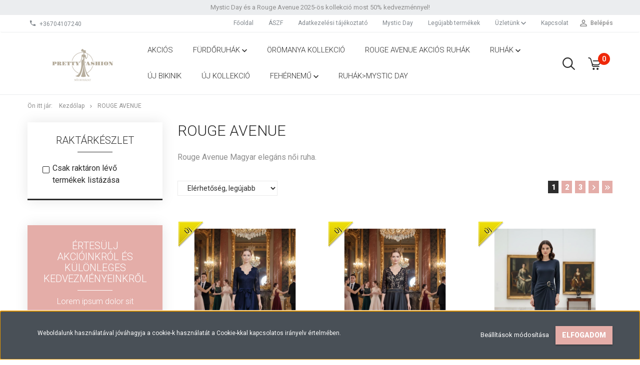

--- FILE ---
content_type: text/html; charset=UTF-8
request_url: https://www.prettyfashion.hu/rouge-avenue-gyarto
body_size: 15670
content:

<!DOCTYPE html>
<!--[if lt IE 7]>      <html class="no-js lt-ie10 lt-ie9 lt-ie8 lt-ie7" lang="hu" dir="ltr"> <![endif]-->
<!--[if IE 7]>         <html class="no-js lt-ie10 lt-ie9 lt-ie8" lang="hu" dir="ltr"> <![endif]-->
<!--[if IE 8]>         <html class="no-js lt-ie10 lt-ie9" lang="hu" dir="ltr"> <![endif]-->
<!--[if IE 9]>         <html class="no-js lt-ie10" lang="hu" dir="ltr"> <![endif]-->
<!--[if gt IE 10]><!--> <html class="no-js" lang="hu" dir="ltr"> <!--<![endif]-->
<head>
    <title>Rouge Avenue - Női Magyar ruházat a Pretty Fashion Női ruházatban</title>
    <meta charset="utf-8">
    <meta name="description" content="Rouge Avenue - Női Magyar ruházat a Pretty Fashion Női ruházatban">
    <meta name="robots" content="index, follow">
    <link href="https://prettyfashionbaja.cdn.shoprenter.hu/custom/prettyfashionbaja/image/data/prettylogo.png?lastmod=1633280552.1525780115" rel="icon" />
    <link href="https://prettyfashionbaja.cdn.shoprenter.hu/custom/prettyfashionbaja/image/data/prettylogo.png?lastmod=1633280552.1525780115" rel="apple-touch-icon" />
    <base href="https://www.prettyfashion.hu:443" />
    <meta name="google-site-verification" content="12R6MWkdkXRG9hxZyKfDGMbkLDCx1HnQNQ8BACpx8Og" />
<meta name="facebook-domain-verification" content="qetd2ahxbw6whu43y1z6htnjljzy92" />

    <meta name="viewport" content="width=device-width, initial-scale=1">
            <link href="https://www.prettyfashion.hu/rouge-avenue-gyarto" rel="canonical">
            <link href="https://www.prettyfashion.hu/rouge-avenue-gyarto?page=2" rel="next">
    
            
                    
                        <link rel="stylesheet" href="https://prettyfashionbaja.cdn.shoprenter.hu/web/compiled/css/fancybox2.css?v=1769069094" media="screen">
            <link rel="stylesheet" href="https://prettyfashionbaja.cdn.shoprenter.hu/custom/prettyfashionbaja/catalog/view/theme/tokyo_glacierblue/style/1745484441.1537781973.0.1633283572.css?v=null.1525780115" media="screen">
            <link rel="stylesheet" href="https://prettyfashionbaja.cdn.shoprenter.hu/custom/prettyfashionbaja/catalog/view/theme/tokyo_glacierblue/stylesheet/stylesheet.css?v=1633283571" media="screen">
        <script>
        window.nonProductQuality = 80;
    </script>
    <script src="//ajax.googleapis.com/ajax/libs/jquery/1.10.2/jquery.min.js"></script>
    <script>window.jQuery || document.write('<script src="https://prettyfashionbaja.cdn.shoprenter.hu/catalog/view/javascript/jquery/jquery-1.10.2.min.js?v=1484139539"><\/script>')</script>

            
    
            
        <!-- Header JavaScript codes -->
            <script src="https://prettyfashionbaja.cdn.shoprenter.hu/web/compiled/js/countdown.js?v=1769069092"></script>
                    <script src="https://prettyfashionbaja.cdn.shoprenter.hu/web/compiled/js/legacy_newsletter.js?v=1769069092"></script>
                    <script src="https://prettyfashionbaja.cdn.shoprenter.hu/web/compiled/js/base.js?v=1769069092"></script>
                    <script src="https://prettyfashionbaja.cdn.shoprenter.hu/web/compiled/js/fancybox2.js?v=1769069092"></script>
                    <script src="https://prettyfashionbaja.cdn.shoprenter.hu/web/compiled/js/before_starter2_head.js?v=1769069092"></script>
                    <script src="https://prettyfashionbaja.cdn.shoprenter.hu/web/compiled/js/before_starter2_productpage.js?v=1769069092"></script>
                    <script src="https://prettyfashionbaja.cdn.shoprenter.hu/web/compiled/js/base_bootstrap.js?v=1769069092"></script>
                    <script src="https://prettyfashionbaja.cdn.shoprenter.hu/web/compiled/js/nanobar.js?v=1769069092"></script>
                    <script src="https://prettyfashionbaja.cdn.shoprenter.hu/web/compiled/js/before_starter.js?v=1769069092"></script>
                    <!-- Header jQuery onLoad scripts -->
    <script>
        window.countdownFormat = '%D:%H:%M:%S';
        //<![CDATA[
        var BASEURL = 'https://www.prettyfashion.hu';
Currency = {"symbol_left":"","symbol_right":" Ft","decimal_place":0,"decimal_point":",","thousand_point":".","currency":"HUF","value":1};

            function setAutoHelpTitles(){
                $('.autohelp[title]').each(function(){
                    if(!$(this).parents('.aurora-scroll-mode').length) {
                        $(this).attr('rel', $(this).attr('title') );
                        $(this).removeAttr('title');
                        $(this).qtip({
                            content: { text:  $(this).attr('rel') },
                            hide: { fixed: true },
                            position: {
                                corner: {
                                    target: 'topMiddle',
                                    tooltip: 'bottomMiddle'
                                },
                                adjust: {
                                    screen: true
                                }
                            },
                            style: {
                                border: { color: '#d10fd1'},
                                background: '#31e07d',
                                width: 500
                            }
                        });
                    }
                });
            }
            

        $(document).ready(function(){
        // DOM ready
            
                $('.fancybox').fancybox({
                    maxWidth: 820,
                    maxHeight: 650,
                    afterLoad: function(){
                        wrapCSS = $(this.element).data('fancybox-wrapcss');
                        if(wrapCSS){
                            $('.fancybox-wrap').addClass(wrapCSS);
                        }
                    },
                    helpers: {
                        thumbs: {
                            width: 50,
                            height: 50
                        }
                    }
                });
                $('.fancybox-inline').fancybox({
                    maxWidth: 820,
                    maxHeight: 650,
                    type:'inline'
                });
                

setAutoHelpTitles();

        // /DOM ready
        });
        $(window).load(function(){
        // OnLoad
            new WishlistHandler('wishlist-add','');

        // /OnLoad
        });
        //]]>
    </script>
    
        <script src="https://prettyfashionbaja.cdn.shoprenter.hu/web/compiled/js/vue/manifest.bundle.js?v=1769069090"></script>
<script>
    var ShopRenter = ShopRenter || {};
    ShopRenter.onCartUpdate = function (callable) {
        document.addEventListener('cartChanged', callable)
    };
    ShopRenter.onItemAdd = function (callable) {
        document.addEventListener('AddToCart', callable)
    };
    ShopRenter.onItemDelete = function (callable) {
        document.addEventListener('deleteCart', callable)
    };
    ShopRenter.onSearchResultViewed = function (callable) {
        document.addEventListener('AuroraSearchResultViewed', callable)
    };
    ShopRenter.onSubscribedForNewsletter = function (callable) {
        document.addEventListener('AuroraSubscribedForNewsletter', callable)
    };
    ShopRenter.onCheckoutInitiated = function (callable) {
        document.addEventListener('AuroraCheckoutInitiated', callable)
    };
    ShopRenter.onCheckoutShippingInfoAdded = function (callable) {
        document.addEventListener('AuroraCheckoutShippingInfoAdded', callable)
    };
    ShopRenter.onCheckoutPaymentInfoAdded = function (callable) {
        document.addEventListener('AuroraCheckoutPaymentInfoAdded', callable)
    };
    ShopRenter.onCheckoutOrderConfirmed = function (callable) {
        document.addEventListener('AuroraCheckoutOrderConfirmed', callable)
    };
    ShopRenter.onCheckoutOrderPaid = function (callable) {
        document.addEventListener('AuroraOrderPaid', callable)
    };
    ShopRenter.onCheckoutOrderPaidUnsuccessful = function (callable) {
        document.addEventListener('AuroraOrderPaidUnsuccessful', callable)
    };
    ShopRenter.onProductPageViewed = function (callable) {
        document.addEventListener('AuroraProductPageViewed', callable)
    };
    ShopRenter.onMarketingConsentChanged = function (callable) {
        document.addEventListener('AuroraMarketingConsentChanged', callable)
    };
    ShopRenter.onCustomerRegistered = function (callable) {
        document.addEventListener('AuroraCustomerRegistered', callable)
    };
    ShopRenter.onCustomerLoggedIn = function (callable) {
        document.addEventListener('AuroraCustomerLoggedIn', callable)
    };
    ShopRenter.onCustomerUpdated = function (callable) {
        document.addEventListener('AuroraCustomerUpdated', callable)
    };
    ShopRenter.onCartPageViewed = function (callable) {
        document.addEventListener('AuroraCartPageViewed', callable)
    };
    ShopRenter.customer = {"userId":0,"userClientIP":"3.15.232.181","userGroupId":8,"customerGroupTaxMode":"gross","customerGroupPriceMode":"gross_net_tax","email":"","phoneNumber":"","name":{"firstName":"","lastName":""}};
    ShopRenter.theme = {"name":"tokyo_glacierblue","family":"tokyo","parent":"bootstrap"};
    ShopRenter.shop = {"name":"prettyfashionbaja","locale":"hu","currency":{"code":"HUF","rate":1},"domain":"prettyfashionbaja.myshoprenter.hu"};
    ShopRenter.page = {"route":"product\/list","queryString":"rouge-avenue-gyarto"};

    ShopRenter.formSubmit = function (form, callback) {
        callback();
    };

    let loadedAsyncScriptCount = 0;
    function asyncScriptLoaded(position) {
        loadedAsyncScriptCount++;
        if (position === 'body') {
            if (document.querySelectorAll('.async-script-tag').length === loadedAsyncScriptCount) {
                if (/complete|interactive|loaded/.test(document.readyState)) {
                    document.dispatchEvent(new CustomEvent('asyncScriptsLoaded', {}));
                } else {
                    document.addEventListener('DOMContentLoaded', () => {
                        document.dispatchEvent(new CustomEvent('asyncScriptsLoaded', {}));
                    });
                }
            }
        }
    }
</script>

            <script type="text/javascript" async class="async-script-tag" onload="asyncScriptLoaded('header')" src="https://utanvet-ellenor.hu/api/v1/shoprenter/utanvet-ellenor.js"></script>
            <script type="text/javascript" async class="async-script-tag" onload="asyncScriptLoaded('header')" src="https://static2.rapidsearch.dev/resultpage.js?shop=prettyfashionbaja.shoprenter.hu"></script>
    
                    <script type="text/javascript" src="https://prettyfashionbaja.cdn.shoprenter.hu/web/compiled/js/vue/customerEventDispatcher.bundle.js?v=1769069090"></script>




    
    
                
            
            <script>window.dataLayer=window.dataLayer||[];function gtag(){dataLayer.push(arguments)};var ShopRenter=ShopRenter||{};ShopRenter.config=ShopRenter.config||{};ShopRenter.config.googleConsentModeDefaultValue="denied";</script>                        <script type="text/javascript" src="https://prettyfashionbaja.cdn.shoprenter.hu/web/compiled/js/vue/googleConsentMode.bundle.js?v=1769069090"></script>

            <!-- Meta Pixel Code -->
<script>
!function(f,b,e,v,n,t,s)
{if(f.fbq)return;n=f.fbq=function(){n.callMethod?
n.callMethod.apply(n,arguments):n.queue.push(arguments)};
if(!f._fbq)f._fbq=n;n.push=n;n.loaded=!0;n.version='2.0';
n.queue=[];t=b.createElement(e);t.async=!0;
t.src=v;s=b.getElementsByTagName(e)[0];
s.parentNode.insertBefore(t,s)}(window, document,'script',
'https://connect.facebook.net/en_US/fbevents.js');
fbq('consent', 'revoke');
fbq('init', '1298545228707869');
fbq('track', 'PageView');
document.addEventListener('AuroraAddedToCart', function(auroraEvent) {
    var fbpId = [];
    var fbpValue = 0;
    var fbpCurrency = '';

    auroraEvent.detail.products.forEach(function(item) {
        fbpValue += parseFloat(item.grossUnitPrice) * item.quantity;
        fbpId.push(item.id);
        fbpCurrency = item.currency;
    });


    fbq('track', 'AddToCart', {
        content_ids: fbpId,
        content_type: 'product',
        value: fbpValue,
        currency: fbpCurrency
    }, {
        eventID: auroraEvent.detail.event.id
    });
})
window.addEventListener('AuroraMarketingCookie.Changed', function(event) {
            let consentStatus = event.detail.isAccepted ? 'grant' : 'revoke';
            if (typeof fbq === 'function') {
                fbq('consent', consentStatus);
            }
        });
</script>
<noscript><img height="1" width="1" style="display:none"
src="https://www.facebook.com/tr?id=1298545228707869&ev=PageView&noscript=1"
/></noscript>
<!-- End Meta Pixel Code -->
            
            <!-- Global site tag (gtag.js) - Google Ads: 395319230 -->
<script async src="https://www.googletagmanager.com/gtag/js?id=AW-395319230"></script>
<script>
  window.dataLayer = window.dataLayer || [];
  function gtag(){dataLayer.push(arguments);}
  gtag('js', new Date());

  gtag('config', 'AW-395319230');
</script>

            
            
    
</head>

<body id="body" class="bootstrap-body page-body product-list-body manufacturer-list-body list_page_body manufacturer_list_body body-pathway-top desktop-device-body body-pathway-top tokyo_glacierblue-body" role="document">
            
    
<div id="fb-root"></div>
<script>(function (d, s, id) {
        var js, fjs = d.getElementsByTagName(s)[0];
        if (d.getElementById(id)) return;
        js = d.createElement(s);
        js.id = id;
        js.src = "//connect.facebook.net/hu_HU/sdk/xfbml.customerchat.js#xfbml=1&version=v2.12&autoLogAppEvents=1";
        fjs.parentNode.insertBefore(js, fjs);
    }(document, "script", "facebook-jssdk"));
</script>



            

<!-- cached -->    <div id="first-login-nanobar-button">
    <img src="https://prettyfashionbaja.cdn.shoprenter.hu/catalog/view/theme/default/image/cog-settings-grey.svg?v=null.1525780115" class="sr-cog" alt="" width="24" height="24"/>
</div>
<div id="firstLogNanobar" class="Fixed aurora-nanobar aurora-nanobar-firstlogin">
    <div class="aurora-nanobar-container">
        <span id="nanoTextCookies" class="aurora-nanobar-text"
              style="font-size: 12px;">Weboldalunk használatával jóváhagyja a cookie-k használatát a Cookie-kkal kapcsolatos irányelv értelmében.
        </span>
        <div class="aurora-nanobar-buttons-wrapper nanobar-buttons">
            <a id ="aurora-nanobar-settings-button" href="">
                <span>Beállítások módosítása</span>
            </a>
            <a id="auroraNanobarCloseCookies" href="" class="button btn btn-primary aurora-nanobar-btn" data-button-save-text="Beállítások mentése">
                <span>Elfogadom</span>
            </a>
        </div>
        <div class="aurora-nanobar-cookies" style="display: none;">
            <div class="form-group">
                <label><input type="checkbox" name="required_cookies" id="required-cookies" disabled="disabled" checked="checked" /> Szükséges cookie-k</label>
                <div class="cookies-help-text">
                    Ezek a cookie-k segítenek abban, hogy a webáruház használható és működőképes legyen.
                </div>
            </div>
            <div class="form-group">
                <label>
                    <input type="checkbox" name="marketing_cookies" id="marketing-cookies"
                             checked />
                    Marketing cookie-k
                </label>
                <div class="cookies-help-text">
                    Ezeket a cookie-k segítenek abban, hogy az Ön érdeklődési körének megfelelő reklámokat és termékeket jelenítsük meg a webáruházban.
                </div>
            </div>
        </div>
    </div>
</div>

<script>

    (function ($) {
        $(document).ready(function () {
            new AuroraNanobar.FirstLogNanobarCheckbox(jQuery('#firstLogNanobar'), 'bottom');
        });
    })(jQuery);

</script>
<!-- /cached -->
<!-- cached --><div id="freeShippingNanobar" class="Fixed aurora-nanobar aurora-nanobar-freeshipping">
    <div class="aurora-nanobar-container">
        <span id="auroraNanobarClose" class="aurora-nanobar-close-x"><i class="sr-icon-times"></i></span>
        <span id="nanoText" class="aurora-nanobar-text"></span>
    </div>
</div>

<script>$(document).ready(function(){document.nanobarInstance=new AuroraNanobar.FreeShippingNanobar($('#freeShippingNanobar'),'bottom','500','','1');});</script><!-- /cached -->
    
                <!-- cached -->




        







    
    
    <link media="screen and (max-width: 992px)" rel="stylesheet" href="https://prettyfashionbaja.cdn.shoprenter.hu/catalog/view/javascript/jquery/jquery-mmenu/dist/css/jquery.mmenu.all.css?v=1484139539">
    <script src="https://prettyfashionbaja.cdn.shoprenter.hu/catalog/view/javascript/jquery/jquery-mmenu/dist/js/jquery.mmenu.all.min.js?v=1484139539"></script>
        <script src="https://prettyfashionbaja.cdn.shoprenter.hu/catalog/view/javascript/jquery/product_count_in_cart.js?v=1530610005"></script>

    <script>
        $(document).ready(function(){$('#menu-nav').mmenu({navbar:{title:'Menü'},extensions:["theme-dark","border-full"],offCanvas:{position:"left",zposition:"back"},counters:true,searchfield:{add:true,search:true,placeholder:'keresés',noResults:''}});function setLanguagesMobile(type){$('.'+type+'-change-mobile').click(function(e){e.preventDefault();$('#'+type+'_value_mobile').attr('value',$(this).data('value'));$('#mobile_'+type+'_form').submit();});}
setLanguagesMobile('language');setLanguagesMobile('currency');});    </script>

    <form action="index.php" method="post" enctype="multipart/form-data" id="mobile_currency_form">
        <input id="currency_value_mobile" type="hidden" value="" name="currency_id"/>
    </form>

    <form action="index.php" method="post" enctype="multipart/form-data" id="mobile_language_form">
        <input id="language_value_mobile" type="hidden" value="" name="language_code"/>
    </form>

    
    <div id="menu-nav">
        <ul>
                                            <li class="mm-title mm-group-title text-center"><span><i class="sr-icon-tags"></i> Kategóriák</span></li>
    
    <li>
    <a href="https://www.prettyfashion.hu/akcios-181">            <h3 class="category-list-link-text">Akciós</h3>
        </a>
    </li><li>
    <a href="https://www.prettyfashion.hu/furdoruhak-164">            <h3 class="category-list-link-text">Fürdőruhák</h3>
        </a>
            <ul><li>
    <a href="https://www.prettyfashion.hu/furdoruhak-164/bikini-160">            Bikini
        </a>
    </li></ul>
    </li><li>
    <a href="https://www.prettyfashion.hu/oromanya-kollekcio-184">            <h3 class="category-list-link-text">Örömanya kollekció</h3>
        </a>
    </li><li>
    <a href="https://www.prettyfashion.hu/rouge-avenue-akcios-ruhak-187">            <h3 class="category-list-link-text">Rouge Avenue AKCIÓS ruhák</h3>
        </a>
    </li><li>
    <a href="https://www.prettyfashion.hu/ruhak">            <h3 class="category-list-link-text">Ruhák</h3>
        </a>
            <ul><li>
    <a href="https://www.prettyfashion.hu/ruhak/blezer-142">            Blézer
        </a>
    </li><li>
    <a href="https://www.prettyfashion.hu/ruhak/bolero-167">            Boleró
        </a>
    </li><li>
    <a href="https://www.prettyfashion.hu/ruhak/felso-144">            Felső
        </a>
    </li><li>
    <a href="https://www.prettyfashion.hu/ruhak/jogging-168">            Jogging
        </a>
    </li><li>
    <a href="https://www.prettyfashion.hu/ruhak/kabatdzseki-141">            Kabát
        </a>
    </li><li>
    <a href="https://www.prettyfashion.hu/ruhak/koszoruslany-ruha">            Koszorúslány ruhák
        </a>
    </li><li>
    <a href="https://www.prettyfashion.hu/ruhak/molett-ruhaink-170">            Molett ruháink
        </a>
    </li><li>
    <a href="https://www.prettyfashion.hu/ruhak/nadrag-145">            Nadrág
        </a>
    </li><li>
    <a href="https://www.prettyfashion.hu/ruhak/noi-ruha-171">            Női ruha
        </a>
    </li><li>
    <a href="https://www.prettyfashion.hu/ruhak/overal-146">            Overál
        </a>
    </li><li>
    <a href="https://www.prettyfashion.hu/ruhak/szoknya-148">            Szoknya
        </a>
    </li><li>
    <a href="https://www.prettyfashion.hu/ruhak/zako-173">            Zakó
        </a>
    </li></ul>
    </li><li>
    <a href="https://www.prettyfashion.hu/uj-bikinik-186">            <h3 class="category-list-link-text">Új Bikinik</h3>
        </a>
    </li><li>
    <a href="https://www.prettyfashion.hu/uj-kollekcio-139">            <h3 class="category-list-link-text">Új kollekció</h3>
        </a>
    </li><li>
    <a href="https://www.prettyfashion.hu/fehernemu-150">            <h3 class="category-list-link-text">Fehérnemű</h3>
        </a>
            <ul><li>
    <a href="https://www.prettyfashion.hu/fehernemu-150/noi-also">            Alsó
        </a>
    </li><li>
    <a href="https://www.prettyfashion.hu/fehernemu-150/atleta-175">            Atléta
        </a>
    </li><li>
    <a href="https://www.prettyfashion.hu/fehernemu-150/feltanga-162">            Féltanga
        </a>
    </li><li>
    <a href="https://www.prettyfashion.hu/fehernemu-150/harisnya-153">            Harisnya
        </a>
    </li><li>
    <a href="https://www.prettyfashion.hu/fehernemu-150/melltarto-151">            Melltartó
        </a>
    </li><li>
    <a href="https://www.prettyfashion.hu/fehernemu-150/szexi-fehernemu-154">            Szexi Fehérnemű
        </a>
    </li><li>
    <a href="https://www.prettyfashion.hu/fehernemu-150/tanga-161">            Tanga
        </a>
    </li><li>
    <a href="https://www.prettyfashion.hu/fehernemu-150/pizsama-155">            Pizsama
        </a>
    </li><li>
    <a href="https://www.prettyfashion.hu/fehernemu-150/kontos-156">            Köntös
        </a>
    </li><li>
    <a href="https://www.prettyfashion.hu/fehernemu-150/haloing-157">            Hálóing
        </a>
    </li><li>
    <a href="https://www.prettyfashion.hu/fehernemu-150/triko-158">            Trikó
        </a>
    </li></ul>
    </li><li>
    <a href="https://www.prettyfashion.hu/ruhakmystic-day-178">            <h3 class="category-list-link-text">Ruhák&gt;Mystic Day</h3>
        </a>
    </li>

                        <li class="mm-title mm-group-title text-center"><span><i class="sr-icon-list"></i> Menüpontok</span></li>
    
                            <li class="informations-mobile-menu-item">
                <a href="https://www.prettyfashion.hu/hirek_1" target="_self">Hírek</a>
                            </li>
                    <li class="informations-mobile-menu-item">
                <a href="https://www.prettyfashion.hu/merettablazatok-33" target="_self">Mérettáblázatok</a>
                            </li>
                    <li class="informations-mobile-menu-item">
                <a href="https://www.prettyfashion.hu/aszf-34" target="_self">ÁSZF</a>
                            </li>
                    <li class="informations-mobile-menu-item">
                <a href="https://www.prettyfashion.hu/adatkezelesi-tajekoztato-36" target="_self">Adatkezelési tájékoztató</a>
                            </li>
                    <li class="informations-mobile-menu-item">
                <a href="https://www.prettyfashion.hu/mystic-day-nyeremenyjatek" target="_self">Mystic Day</a>
                            </li>
                    <li class="informations-mobile-menu-item">
                <a href="https://www.prettyfashion.hu/vasarlasi_feltetelek_5" target="_self">Vásárlási feltételek</a>
                            </li>
                    <li class="informations-mobile-menu-item">
                <a href="https://www.prettyfashion.hu/szallitas-es-fizetes" target="_self">Szállítás és fizetés</a>
                            </li>
                    <li class="informations-mobile-menu-item">
                <a href="https://www.prettyfashion.hu/adatvedelmi-nyilatkozat" target="_self">Adatvédelmi Nyilatkozat</a>
                            </li>
                    <li class="informations-mobile-menu-item">
                <a href="https://www.prettyfashion.hu/rolunk_4" target="_self">Üzletünk</a>
                                    <ul>
                                                    <li class="informations-mobile-menu-item informations-mobile-menu-item-sublevel"><a
                                    href="https://www.prettyfashion.hu/hibabejelentes_8" target="_self">Hibabejelentés</a></li>
                                                    <li class="informations-mobile-menu-item informations-mobile-menu-item-sublevel"><a
                                    href="https://www.prettyfashion.hu/adatvedelmi_nyilatkozat_3" target="_self">Adatvédelmi nyilatkozat</a></li>
                                                    <li class="informations-mobile-menu-item informations-mobile-menu-item-sublevel"><a
                                    href="https://www.prettyfashion.hu/index.php?route=information/sitemap" target="_self">Oldaltérkép</a></li>
                                            </ul>
                            </li>
                    <li class="informations-mobile-menu-item">
                <a href="https://www.prettyfashion.hu/index.php?route=information/contact" target="_self">Kapcsolat</a>
                            </li>
            
        
        
                            <li class="mm-title mm-group-title text-center"><span><i class="sr-icon-user"></i> Belépés és Regisztráció</span></li>
            <li class="customer-mobile-menu-item">
                <a href="index.php?route=account/login">Belépés</a>
            </li>
            <li class="customer-mobile-menu-item">
                <a href="index.php?route=account/create">Regisztráció</a>
            </li>
            

            
        </ul>
    </div>

<div id="mobile-nav"
     class="responsive-menu Fixed hidden-print mobile-menu-orientation-left">
        <a class="mobile-headers mobile-content-header" href="#menu-nav">
        <i class="sr-icon-hamburger-menu mobile-headers-icon"></i>
        <span class="mobile-headers-title">Menü</span>
    </a>
    <div class="mobile-headers mobile-logo">
                    <a class="mobile-logo-link" href="/"><img style="border: 0; max-width: 220px;" src="https://prettyfashionbaja.cdn.shoprenter.hu/custom/prettyfashionbaja/image/cache/w220h100m00/45102553_588427821575756_6489296135117602816_n.png?v=1621249229" title="Pretty Fashion" alt="Pretty Fashion" /></a>
            </div>
            <a class="mobile-headers mobile-search-link search-popup-btn" data-toggle="collapse" data-target="#search-popup-wrapper">
            <i class="sr-icon-search mobile-headers-icon"></i>
        </a>
                <a class="mobile-headers mobile-cart-link" data-toggle="collapse" data-target="#module_cart">
            <i class="icon-sr-cart icon-sr-cart-7 mobile-headers-icon"></i>
            <div class="mobile-cart-product-count mobile-cart-empty hidden-md">
            </div>
        </a>
    </div>
<!-- /cached -->
<!-- page-wrap -->
<div class="page-wrap">


    <div id="SR_scrollTop"></div>

    <!-- header -->
    <header class="desktop-logo-hidden">
                                    <div class="header-top header-top-custom-position hidden-sm hidden-xs">
                    <div class="container">
                        <div id="section-topline" class="section-wrapper ">
    
    <div class="section-topline text-center">
     Mystic Day és a Rouge Avenue 2025-ös kollekció most 50% kedvezménnyel! <strong></strong>
</div>

</div>

                    </div>
                </div>
                        <nav class="navbar header-navbar hidden-sm hidden-xs">
                <div class="container">
                    <div class="header-navbar-container">
                                                    <div class="header-phone"><i class="sr-icon-phone"></i> <a href="tel:+36704107240"> +36704107240 </a></div>
                                                                            
                            
                                                <div class="header-topmenu">
                            <div id="topmenu-nav">
                                <div class="header-col header-col-login">
                                    <!-- cached -->    <ul id="login_wrapper" class="nav navbar-nav navbar-right login-list">
                    <li class="login-list-item">
    <a href="index.php?route=account/login" title="Belépés">Belépés</a>
</li>
<li class="create-list-item">
    <a href="index.php?route=account/create" title="Regisztráció">Regisztráció</a>
</li>            </ul>
<!-- /cached -->
                                </div>
                                <div class="header-col header-col-headerlinks">
                                    <!-- cached -->    <ul class="nav navbar-nav headermenu-list" role="menu">
                    <li>
                <a href="https://www.prettyfashion.hu"
                   target="_self"
                                        title="Főoldal">
                    Főoldal
                </a>
                            </li>
                    <li>
                <a href="https://www.prettyfashion.hu/aszf-34"
                   target="_self"
                                        title="ÁSZF">
                    ÁSZF
                </a>
                            </li>
                    <li>
                <a href="https://www.prettyfashion.hu/adatkezelesi-tajekoztato-36"
                   target="_self"
                                        title="Adatkezelési tájékoztató">
                    Adatkezelési tájékoztató
                </a>
                            </li>
                    <li>
                <a href="https://www.prettyfashion.hu/mystic-day-nyeremenyjatek"
                   target="_self"
                                        title="Mystic Day">
                    Mystic Day
                </a>
                            </li>
                    <li>
                <a href="https://www.prettyfashion.hu/index.php?route=product/list&amp;latest=31"
                   target="_self"
                                        title="Legújabb termékek">
                    Legújabb termékek
                </a>
                            </li>
                    <li class="dropdown">
                <a href="https://www.prettyfashion.hu/rolunk_4"
                   target="_self"
                     class="dropdown-toggle disabled" data-toggle="dropdown"                    title="Üzletünk">
                    Üzletünk
                </a>
                                    <ul class="dropdown-hover-menu">
                                                    <li>
                                <a href="https://www.prettyfashion.hu/hibabejelentes_8" title="Hibabejelentés" target="_self">
                                    Hibabejelentés
                                </a>
                            </li>
                                                    <li>
                                <a href="https://www.prettyfashion.hu/index.php?route=information/sitemap" title="Oldaltérkép" target="_self">
                                    Oldaltérkép
                                </a>
                            </li>
                                            </ul>
                            </li>
                    <li>
                <a href="https://www.prettyfashion.hu/index.php?route=information/contact"
                   target="_self"
                                        title="Kapcsolat">
                    Kapcsolat
                </a>
                            </li>
            </ul>
    <!-- /cached -->
                                </div>
                            </div>
                        </div>
                    </div>
                </div>
            </nav>
            <div class="header-bottom sticky-head">
                <div class="container">
                    <div class="header-container">
                        <!-- cached --><div id="logo" class="module content-module header-position logo-module logo-image hide-top">
            <a href="/"><img style="border: 0; max-width: 220px;" src="https://prettyfashionbaja.cdn.shoprenter.hu/custom/prettyfashionbaja/image/cache/w220h100m00/45102553_588427821575756_6489296135117602816_n.png?v=1621249229" title="Pretty Fashion" alt="Pretty Fashion" /></a>
        </div><!-- /cached -->
                        <div class="header-categories hidden-xs hidden-sm">
                            


                    
            <div id="module_category_wrapper" class="module-category-wrapper">
        <div id="category" class="module content-module header-position hide-top category-module hidden-xs hidden-sm" >
                <div class="module-head">
                        <h3 class="module-head-title">Kategóriák / Termékek</h3>
            </div>
                <div class="module-body">
                        <div id="category-nav">
            


<ul class="category category_menu sf-menu sf-horizontal builded">
    <li id="cat_181" class="item category-list module-list even">
    <a href="https://www.prettyfashion.hu/akcios-181" class="category-list-link module-list-link">
                    <h3 class="category-list-link-text">Akciós</h3>
        </a>
    </li><li id="cat_164" class="item category-list module-list parent odd">
    <a href="https://www.prettyfashion.hu/furdoruhak-164" class="category-list-link module-list-link">
                    <h3 class="category-list-link-text">Fürdőruhák</h3>
        </a>
            <ul class="children"><li id="cat_160" class="item category-list module-list even">
    <a href="https://www.prettyfashion.hu/furdoruhak-164/bikini-160" class="category-list-link module-list-link">
                Bikini
        </a>
    </li></ul>
    </li><li id="cat_184" class="item category-list module-list even">
    <a href="https://www.prettyfashion.hu/oromanya-kollekcio-184" class="category-list-link module-list-link">
                    <h3 class="category-list-link-text">Örömanya kollekció</h3>
        </a>
    </li><li id="cat_187" class="item category-list module-list odd">
    <a href="https://www.prettyfashion.hu/rouge-avenue-akcios-ruhak-187" class="category-list-link module-list-link">
                    <h3 class="category-list-link-text">Rouge Avenue AKCIÓS ruhák</h3>
        </a>
    </li><li id="cat_140" class="item category-list module-list parent even">
    <a href="https://www.prettyfashion.hu/ruhak" class="category-list-link module-list-link">
                    <h3 class="category-list-link-text">Ruhák</h3>
        </a>
            <ul class="children"><li id="cat_142" class="item category-list module-list even">
    <a href="https://www.prettyfashion.hu/ruhak/blezer-142" class="category-list-link module-list-link">
                Blézer
        </a>
    </li><li id="cat_167" class="item category-list module-list odd">
    <a href="https://www.prettyfashion.hu/ruhak/bolero-167" class="category-list-link module-list-link">
                Boleró
        </a>
    </li><li id="cat_144" class="item category-list module-list even">
    <a href="https://www.prettyfashion.hu/ruhak/felso-144" class="category-list-link module-list-link">
                Felső
        </a>
    </li><li id="cat_168" class="item category-list module-list odd">
    <a href="https://www.prettyfashion.hu/ruhak/jogging-168" class="category-list-link module-list-link">
                Jogging
        </a>
    </li><li id="cat_141" class="item category-list module-list even">
    <a href="https://www.prettyfashion.hu/ruhak/kabatdzseki-141" class="category-list-link module-list-link">
                Kabát
        </a>
    </li><li id="cat_177" class="item category-list module-list odd">
    <a href="https://www.prettyfashion.hu/ruhak/koszoruslany-ruha" class="category-list-link module-list-link">
                Koszorúslány ruhák
        </a>
    </li><li id="cat_170" class="item category-list module-list even">
    <a href="https://www.prettyfashion.hu/ruhak/molett-ruhaink-170" class="category-list-link module-list-link">
                Molett ruháink
        </a>
    </li><li id="cat_145" class="item category-list module-list odd">
    <a href="https://www.prettyfashion.hu/ruhak/nadrag-145" class="category-list-link module-list-link">
                Nadrág
        </a>
    </li><li id="cat_171" class="item category-list module-list even">
    <a href="https://www.prettyfashion.hu/ruhak/noi-ruha-171" class="category-list-link module-list-link">
                Női ruha
        </a>
    </li><li id="cat_146" class="item category-list module-list odd">
    <a href="https://www.prettyfashion.hu/ruhak/overal-146" class="category-list-link module-list-link">
                Overál
        </a>
    </li><li id="cat_148" class="item category-list module-list even">
    <a href="https://www.prettyfashion.hu/ruhak/szoknya-148" class="category-list-link module-list-link">
                Szoknya
        </a>
    </li><li id="cat_173" class="item category-list module-list odd">
    <a href="https://www.prettyfashion.hu/ruhak/zako-173" class="category-list-link module-list-link">
                Zakó
        </a>
    </li></ul>
    </li><li id="cat_186" class="item category-list module-list odd">
    <a href="https://www.prettyfashion.hu/uj-bikinik-186" class="category-list-link module-list-link">
                    <h3 class="category-list-link-text">Új Bikinik</h3>
        </a>
    </li><li id="cat_139" class="item category-list module-list even">
    <a href="https://www.prettyfashion.hu/uj-kollekcio-139" class="category-list-link module-list-link">
                    <h3 class="category-list-link-text">Új kollekció</h3>
        </a>
    </li><li id="cat_150" class="item category-list module-list parent odd">
    <a href="https://www.prettyfashion.hu/fehernemu-150" class="category-list-link module-list-link">
                    <h3 class="category-list-link-text">Fehérnemű</h3>
        </a>
            <ul class="children"><li id="cat_152" class="item category-list module-list even">
    <a href="https://www.prettyfashion.hu/fehernemu-150/noi-also" class="category-list-link module-list-link">
                Alsó
        </a>
    </li><li id="cat_175" class="item category-list module-list odd">
    <a href="https://www.prettyfashion.hu/fehernemu-150/atleta-175" class="category-list-link module-list-link">
                Atléta
        </a>
    </li><li id="cat_162" class="item category-list module-list even">
    <a href="https://www.prettyfashion.hu/fehernemu-150/feltanga-162" class="category-list-link module-list-link">
                Féltanga
        </a>
    </li><li id="cat_153" class="item category-list module-list odd">
    <a href="https://www.prettyfashion.hu/fehernemu-150/harisnya-153" class="category-list-link module-list-link">
                Harisnya
        </a>
    </li><li id="cat_151" class="item category-list module-list even">
    <a href="https://www.prettyfashion.hu/fehernemu-150/melltarto-151" class="category-list-link module-list-link">
                Melltartó
        </a>
    </li><li id="cat_154" class="item category-list module-list odd">
    <a href="https://www.prettyfashion.hu/fehernemu-150/szexi-fehernemu-154" class="category-list-link module-list-link">
                Szexi Fehérnemű
        </a>
    </li><li id="cat_161" class="item category-list module-list even">
    <a href="https://www.prettyfashion.hu/fehernemu-150/tanga-161" class="category-list-link module-list-link">
                Tanga
        </a>
    </li><li id="cat_155" class="item category-list module-list odd">
    <a href="https://www.prettyfashion.hu/fehernemu-150/pizsama-155" class="category-list-link module-list-link">
                Pizsama
        </a>
    </li><li id="cat_156" class="item category-list module-list even">
    <a href="https://www.prettyfashion.hu/fehernemu-150/kontos-156" class="category-list-link module-list-link">
                Köntös
        </a>
    </li><li id="cat_157" class="item category-list module-list odd">
    <a href="https://www.prettyfashion.hu/fehernemu-150/haloing-157" class="category-list-link module-list-link">
                Hálóing
        </a>
    </li><li id="cat_158" class="item category-list module-list even">
    <a href="https://www.prettyfashion.hu/fehernemu-150/triko-158" class="category-list-link module-list-link">
                Trikó
        </a>
    </li></ul>
    </li><li id="cat_178" class="item category-list module-list even">
    <a href="https://www.prettyfashion.hu/ruhakmystic-day-178" class="category-list-link module-list-link">
                    <h3 class="category-list-link-text">Ruhák&gt;Mystic Day</h3>
        </a>
    </li>
</ul>

<script>$(function(){$("ul.category").superfish({animation:{height:"show"},popUpSelector:"ul.category,ul.children",delay:500,speed:"normal",cssArrows:true,hoverClass:"sfHover"});});</script>            <div class="clearfix"></div>
        </div>
            </div>
                                </div>
                </div>
    
                        </div>
                                                <div class="header-col-search hidden-sm hidden-xs">
                            <button class="btn btn-link btn-sm search-popup-btn search-popup-btn-open" id="search-popup-btn-open" type="button" data-toggle="collapse" data-target="#search-popup-wrapper"><i class="sr-icon-search"></i></button>
                        </div>
                                                                        <div class="header-col-nonfloat header-col-cart">
                            <hx:include src="/_fragment?_path=_format%3Dhtml%26_locale%3Den%26_controller%3Dmodule%252Fcart&amp;_hash=Oac6qRkmH1tbkH1Voq1NUyIYhBzu7uaAocoo2fQVx8Y%3D"></hx:include>
                        </div>
                    </div>
                </div>
            </div>
            </header>
    <!-- /header -->
    <div id="menu-overlay" class="menu-overlay"></div>

    
    
    
            <!-- pathway -->
        <section class="pathway-container">
            <div class="container">
                                <div itemscope itemtype="http://schema.org/BreadcrumbList">
            <span id="home" class="pw-item pw-item-home">Ön itt jár:</span>
                            <span class="pw-item pw-sep pw-sep-first">
                    <span></span>
                </span>
                <span class="pw-item" itemprop="itemListElement" itemscope itemtype="http://schema.org/ListItem">
                                            <a class="pw-link" itemprop="item" href="https://www.prettyfashion.hu">
                            <span itemprop="name">Kezdőlap</span>
                        </a>
                        <meta itemprop="position" content="1" />
                                    </span>
                            <span class="pw-item pw-sep">
                    <span> > </span>
                </span>
                <span class="pw-item pw-item-last" itemprop="itemListElement" itemscope itemtype="http://schema.org/ListItem">
                                            <h2 class="pw-item-last-h">
                                            <a class="pw-link" itemprop="item" href="https://www.prettyfashion.hu/rouge-avenue-gyarto">
                            <span itemprop="name">Rouge Avenue</span>
                        </a>
                        <meta itemprop="position" content="2" />
                                            </h2>
                                    </span>
                    </div>
    
            </div>
        </section>
        <!-- /pathway -->
    



    <!-- main -->
    <main>
        <div id="mobile-filter-position"></div>

    
                
    <!-- .container -->
    <div class="container">
        <!-- .row -->
        <div class="row main-row">
            <section class="col-md-9 col-sm-12 col-xs-12 column-content two-column-content column-content-right">
                
                <div id="content" class="list_page manufacturer_list" >
                        <div class="top page-head">
        <div class="center page-head-center">
            <h1 class="page-head-center-title">Rouge Avenue</h1>
        </div>
    </div>
    <div class="middle">
                    <div class="manufacturer-description">Rouge Avenue Magyar elegáns női ruha.</div>
                
        <!-- Product Sortbar -->
        <div class="product-sortbar product-sortbar-top">
            <div class="product-sortbar-inner">
                <div class="pagination"><div class="links">
                        <b class="pagination-link-active"><span>1</span></b>
                                <a class="pagination-link" href="https://www.prettyfashion.hu/rouge-avenue-gyarto?page=2#content">
                                    <span>2</span>
                            </a>
                                <a class="pagination-link" href="https://www.prettyfashion.hu/rouge-avenue-gyarto?page=3#content">
                                    <span>3</span>
                            </a>
                                <a class="pagination-link pagination_navi pagination_next" href="https://www.prettyfashion.hu/rouge-avenue-gyarto?page=2#content">
                            </a>
                                <a class="pagination-link pagination_navi pagination_last" href="https://www.prettyfashion.hu/rouge-avenue-gyarto?page=3#content">
                            </a>
            </div>

</div>
                <div class="sort">
                    <span class="sort-text">Rendezés:</span>
                    <select class="form-control" name="sort" onchange="location = this.value">
                                                                                <option value="https://www.prettyfashion.hu/rouge-avenue-gyarto?sort=p.sort_order&amp;order=ASC&amp;page=1">Alapértelmezett</option>
                                                                                <option value="https://www.prettyfashion.hu/rouge-avenue-gyarto?sort=pd.name&amp;order=ASC&amp;page=1">Név, A - Z</option>
                                                                                <option value="https://www.prettyfashion.hu/rouge-avenue-gyarto?sort=pd.name&amp;order=DESC&amp;page=1">Név, Z - A</option>
                                                                                <option value="https://www.prettyfashion.hu/rouge-avenue-gyarto?sort=m.name&amp;order=ASC&amp;page=1">Gyártó, A - Z</option>
                                                                                <option value="https://www.prettyfashion.hu/rouge-avenue-gyarto?sort=m.name&amp;order=DESC&amp;page=1">Gyártó, Z - A</option>
                                                                                <option value="https://www.prettyfashion.hu/rouge-avenue-gyarto?sort=p.price&amp;order=ASC&amp;page=1">Ár szerint növekvő</option>
                                                                                <option value="https://www.prettyfashion.hu/rouge-avenue-gyarto?sort=p.price&amp;order=DESC&amp;page=1">Ár szerint csökkenő</option>
                                                                                <option value="https://www.prettyfashion.hu/rouge-avenue-gyarto?sort=rating&amp;order=DESC&amp;page=1">Értékelés, legjobb</option>
                                                                                <option value="https://www.prettyfashion.hu/rouge-avenue-gyarto?sort=p.date_available&amp;order=DESC&amp;page=1"selected="selected">Elérhetőség, legújabb</option>
                                                                                <option value="https://www.prettyfashion.hu/rouge-avenue-gyarto?sort=bestseller&amp;order=DESC&amp;page=1">Legtöbbet vásárolt</option>
                                                                                <option value="https://www.prettyfashion.hu/rouge-avenue-gyarto?sort=decrease_amount&amp;order=DESC&amp;page=1">Kedvezmény mértéke szerint</option>
                                            </select>
                </div>
                <div class="display">
                                    </div>
            </div>
        </div>
        <!-- /Product Sortbar -->

        <!-- Snapshot list -->
        <div class="snapshot-list-container">
            <div class="product-snapshot-vertical snapshot_vertical list grid-style snapshot-list-secondary-image list_with_divs" id="snapshot_vertical"><div class="product-snapshot list_div_item"><div class="snapshot_vertical_product " >
    
                <div class="list_picture">
        

<div class="product_badges horizontal-orientation">
            
                                                                                                
        
        <div class="badgeitem-content badgeitem-content-id-2 badgeitem-content-color-c badgeitem-content-type-1">
            <a class="badgeitem badgeitemid_2 badgecolor_c badgetype_1"
               href="/rouge-avenue-hedvig-ruha-sotetkek"
               
               style="background: transparent url('https://prettyfashion.hu/catalog/view/badges/c_1.png') top left no-repeat; width: 53px; height: 53px;"
            >
                                    <span class="badgeitem-text">
                                                    Új
                                            </span>
                            </a>
        </div>
    

    </div>
        
        <a class="img-thumbnail-link" href="https://prettyfashion.hu/rouge-avenue-hedvig-ruha-sotetkek" title="Rouge Avenue Hedvig ruha sötétkék">
            <img src="[data-uri]" data-src="https://prettyfashionbaja.cdn.shoprenter.hu/custom/prettyfashionbaja/image/cache/w600h700/2026rouge/1769003980445.jpg.webp?lastmod=1769077668.1525780115" class="img-thumbnail" title="Rouge Avenue Hedvig ruha sötétkék" alt="Rouge Avenue Hedvig ruha sötétkék"  />        </a>
    </div>
        <div class="snapshot-list-item list_prouctname">
    <a class="list-productname-link" href="https://prettyfashion.hu/rouge-avenue-hedvig-ruha-sotetkek" title="Rouge Avenue Hedvig ruha sötétkék">Rouge Avenue Hedvig ruha sötétkék</a>
    
</div>
<div class="snapshot-list-item list_stock stock_status_id-9" style="color:#177537" >Raktáron</div>


    <div class="snapshot-list-item list_prouctprice">
                    <span class="list_price">36.000 Ft</span>
                                    </div>

    <div class="list_actions">
        <div class="snapshot-list-item list_details">
    <a class="btn btn-default btn-block list-details-link" href="https://prettyfashion.hu/rouge-avenue-hedvig-ruha-sotetkek">Részletek</a>
</div>

        <div class="snapshot-list-item list_addtocart">
    <input class="quantity-input"aria-label="quantity input"min="1"name="quantity" step="1" type="number" value="1"/><span class="quantity-name-text">db</span><a rel="nofollow, noindex" href="https://prettyfashion.hu/index.php?route=checkout/cart&product_id=2896&quantity=1" data-product-id="2896" data-name="Rouge Avenue Hedvig ruha sötétkék" data-price="36000" data-quantity-name="db" data-price-without-currency="36000.00" data-currency="HUF" data-product-sku="ROUGE38" data-brand="Rouge Avenue"  class="button btn btn-primary button-add-to-cart"><span>Kosárba</span></a>
</div>

        <input type="hidden" name="product_id" value="2896"/>

        <div class="clearfix"></div>
    </div>
</div>
</div><div class="product-snapshot list_div_item"><div class="snapshot_vertical_product " >
    
                <div class="list_picture">
        

<div class="product_badges horizontal-orientation">
            
                                                                                                
        
        <div class="badgeitem-content badgeitem-content-id-2 badgeitem-content-color-c badgeitem-content-type-1">
            <a class="badgeitem badgeitemid_2 badgecolor_c badgetype_1"
               href="/rouge-avenue-hedvig-ruha-fekete-bezs-2898"
               
               style="background: transparent url('https://prettyfashion.hu/catalog/view/badges/c_1.png') top left no-repeat; width: 53px; height: 53px;"
            >
                                    <span class="badgeitem-text">
                                                    Új
                                            </span>
                            </a>
        </div>
    

    </div>
        
        <a class="img-thumbnail-link" href="https://prettyfashion.hu/rouge-avenue-hedvig-ruha-fekete-bezs-2898" title="Rouge Avenue Hedvig ruha Fekete -Bézs">
            <img src="[data-uri]" data-src="https://prettyfashionbaja.cdn.shoprenter.hu/custom/prettyfashionbaja/image/cache/w600h700/2026rouge/1769003745810.jpg.webp?lastmod=1769078847.1525780115" class="img-thumbnail" title="Rouge Avenue Hedvig ruha Fekete -Bézs" alt="Rouge Avenue Hedvig ruha Fekete -Bézs"  />        </a>
    </div>
        <div class="snapshot-list-item list_prouctname">
    <a class="list-productname-link" href="https://prettyfashion.hu/rouge-avenue-hedvig-ruha-fekete-bezs-2898" title="Rouge Avenue Hedvig ruha Fekete -Bézs">Rouge Avenue Hedvig ruha Fekete -Bézs</a>
    
</div>
<div class="snapshot-list-item list_stock stock_status_id-9" style="color:#177537" >Raktáron</div>


    <div class="snapshot-list-item list_prouctprice">
                    <span class="list_price">36.000 Ft</span>
                                    </div>

    <div class="list_actions">
        <div class="snapshot-list-item list_details">
    <a class="btn btn-default btn-block list-details-link" href="https://prettyfashion.hu/rouge-avenue-hedvig-ruha-fekete-bezs-2898">Részletek</a>
</div>

        <div class="snapshot-list-item list_addtocart">
    <input class="quantity-input"aria-label="quantity input"min="1"name="quantity" step="1" type="number" value="1"/><span class="quantity-name-text">db</span><a rel="nofollow, noindex" href="https://prettyfashion.hu/index.php?route=checkout/cart&product_id=2898&quantity=1" data-product-id="2898" data-name="Rouge Avenue Hedvig ruha Fekete -Bézs" data-price="36000" data-quantity-name="db" data-price-without-currency="36000.00" data-currency="HUF" data-product-sku="ROUGE39" data-brand="Rouge Avenue"  class="button btn btn-primary button-add-to-cart"><span>Kosárba</span></a>
</div>

        <input type="hidden" name="product_id" value="2898"/>

        <div class="clearfix"></div>
    </div>
</div>
</div><div class="product-snapshot list_div_item"><div class="snapshot_vertical_product " >
    
                <div class="list_picture">
        

<div class="product_badges horizontal-orientation">
            
                                                                                                
        
        <div class="badgeitem-content badgeitem-content-id-2 badgeitem-content-color-c badgeitem-content-type-1">
            <a class="badgeitem badgeitemid_2 badgecolor_c badgetype_1"
               href="/rouge-avenue-salsa-ruha-2899"
               
               style="background: transparent url('https://www.prettyfashion.hu/catalog/view/badges/c_1.png') top left no-repeat; width: 53px; height: 53px;"
            >
                                    <span class="badgeitem-text">
                                                    Új
                                            </span>
                            </a>
        </div>
    

    </div>
        
        <a class="img-thumbnail-link" href="https://www.prettyfashion.hu/rouge-avenue-salsa-ruha-2899" title="Rouge Avenue Salsa ruha">
            <img src="[data-uri]" data-src="https://prettyfashionbaja.cdn.shoprenter.hu/custom/prettyfashionbaja/image/cache/w600h700/2026rouge/1769004323281.jpg.webp?lastmod=1769079964.1525780115" class="img-thumbnail" title="Rouge Avenue Salsa ruha" alt="Rouge Avenue Salsa ruha"  />        </a>
    </div>
        <div class="snapshot-list-item list_prouctname">
    <a class="list-productname-link" href="https://www.prettyfashion.hu/rouge-avenue-salsa-ruha-2899" title="Rouge Avenue Salsa ruha">Rouge Avenue Salsa ruha</a>
    
</div>
<div class="snapshot-list-item list_stock stock_status_id-9" style="color:#177537" >Raktáron</div>


    <div class="snapshot-list-item list_prouctprice">
                    <span class="list_price">27.000 Ft</span>
                                    </div>

    <div class="list_actions">
        <div class="snapshot-list-item list_details">
    <a class="btn btn-default btn-block list-details-link" href="https://www.prettyfashion.hu/rouge-avenue-salsa-ruha-2899">Részletek</a>
</div>

        <div class="snapshot-list-item list_addtocart">
    <input class="quantity-input"aria-label="quantity input"min="1"name="quantity" step="1" type="number" value="1"/><span class="quantity-name-text">db</span><a rel="nofollow, noindex" href="https://prettyfashion.hu/index.php?route=checkout/cart&product_id=2899&quantity=1" data-product-id="2899" data-name="Rouge Avenue Salsa ruha" data-price="27000" data-quantity-name="db" data-price-without-currency="27000.00" data-currency="HUF" data-product-sku="ROUGE40" data-brand="Rouge Avenue"  class="button btn btn-primary button-add-to-cart"><span>Kosárba</span></a>
</div>

        <input type="hidden" name="product_id" value="2899"/>

        <div class="clearfix"></div>
    </div>
</div>
</div><div class="product-snapshot list_div_item"><div class="snapshot_vertical_product " >
    
                <div class="list_picture">
        

<div class="product_badges horizontal-orientation">
            
                                                                                                
        
        <div class="badgeitem-content badgeitem-content-id-2 badgeitem-content-color-c badgeitem-content-type-1">
            <a class="badgeitem badgeitemid_2 badgecolor_c badgetype_1"
               href="/rouge-avenue-hedi-ruha-bezs-2901"
               
               style="background: transparent url('https://prettyfashion.hu/catalog/view/badges/c_1.png') top left no-repeat; width: 53px; height: 53px;"
            >
                                    <span class="badgeitem-text">
                                                    Új
                                            </span>
                            </a>
        </div>
    

    </div>
        
        <a class="img-thumbnail-link" href="https://prettyfashion.hu/rouge-avenue-hedi-ruha-bezs-2901" title="Rouge Avenue Hédi ruha bézs ">
            <img src="[data-uri]" data-src="https://prettyfashionbaja.cdn.shoprenter.hu/custom/prettyfashionbaja/image/cache/w600h700/2026rouge/1769004083294.jpg.webp?lastmod=1769080596.1525780115" class="img-thumbnail" title="Rouge Avenue Hédi ruha bézs " alt="Rouge Avenue Hédi ruha bézs "  />        </a>
    </div>
        <div class="snapshot-list-item list_prouctname">
    <a class="list-productname-link" href="https://prettyfashion.hu/rouge-avenue-hedi-ruha-bezs-2901" title="Rouge Avenue Hédi ruha bézs ">Rouge Avenue Hédi ruha bézs </a>
    
</div>
<div class="snapshot-list-item list_stock stock_status_id-9" style="color:#177537" >Raktáron</div>


    <div class="snapshot-list-item list_prouctprice">
                    <span class="list_price">30.000 Ft</span>
                                    </div>

    <div class="list_actions">
        <div class="snapshot-list-item list_details">
    <a class="btn btn-default btn-block list-details-link" href="https://prettyfashion.hu/rouge-avenue-hedi-ruha-bezs-2901">Részletek</a>
</div>

        <div class="snapshot-list-item list_addtocart">
    <input class="quantity-input"aria-label="quantity input"min="1"name="quantity" step="1" type="number" value="1"/><span class="quantity-name-text">db</span><a rel="nofollow, noindex" href="https://www.prettyfashion.hu/index.php?route=checkout/cart&product_id=2901&quantity=1" data-product-id="2901" data-name="Rouge Avenue Hédi ruha bézs " data-price="30000" data-quantity-name="db" data-price-without-currency="30000.00" data-currency="HUF" data-product-sku="ROUGE41" data-brand="Rouge Avenue"  class="button btn btn-primary button-add-to-cart"><span>Kosárba</span></a>
</div>

        <input type="hidden" name="product_id" value="2901"/>

        <div class="clearfix"></div>
    </div>
</div>
</div><div class="product-snapshot list_div_item"><div class="snapshot_vertical_product " >
    
                <div class="list_picture">
        

<div class="product_badges horizontal-orientation">
            
                                                                                                
        
        <div class="badgeitem-content badgeitem-content-id-2 badgeitem-content-color-c badgeitem-content-type-1">
            <a class="badgeitem badgeitemid_2 badgecolor_c badgetype_1"
               href="/rouge-avenue-marica-ruha-2903"
               
               style="background: transparent url('https://prettyfashion.hu/catalog/view/badges/c_1.png') top left no-repeat; width: 53px; height: 53px;"
            >
                                    <span class="badgeitem-text">
                                                    Új
                                            </span>
                            </a>
        </div>
    

    </div>
        
        <a class="img-thumbnail-link" href="https://prettyfashion.hu/rouge-avenue-marica-ruha-2903" title="Rouge Avenue Marica ruha">
            <img src="[data-uri]" data-src="https://prettyfashionbaja.cdn.shoprenter.hu/custom/prettyfashionbaja/image/cache/w600h700/2026rouge/1769081545015.jpg.webp?lastmod=1769084536.1525780115" class="img-thumbnail" title="Rouge Avenue Marica ruha" alt="Rouge Avenue Marica ruha"  />        </a>
    </div>
        <div class="snapshot-list-item list_prouctname">
    <a class="list-productname-link" href="https://prettyfashion.hu/rouge-avenue-marica-ruha-2903" title="Rouge Avenue Marica ruha">Rouge Avenue Marica ruha</a>
    
</div>
<div class="snapshot-list-item list_stock stock_status_id-9" style="color:#177537" >Raktáron</div>


    <div class="snapshot-list-item list_prouctprice">
                    <span class="list_price">30.000 Ft</span>
                                    </div>

    <div class="list_actions">
        <div class="snapshot-list-item list_details">
    <a class="btn btn-default btn-block list-details-link" href="https://prettyfashion.hu/rouge-avenue-marica-ruha-2903">Részletek</a>
</div>

        <div class="snapshot-list-item list_addtocart">
    <input class="quantity-input"aria-label="quantity input"min="1"name="quantity" step="1" type="number" value="1"/><span class="quantity-name-text">db</span><a rel="nofollow, noindex" href="https://www.prettyfashion.hu/index.php?route=checkout/cart&product_id=2903&quantity=1" data-product-id="2903" data-name="Rouge Avenue Marica ruha" data-price="30000" data-quantity-name="db" data-price-without-currency="30000.00" data-currency="HUF" data-product-sku="Rouge42" data-brand="Rouge Avenue"  class="button btn btn-primary button-add-to-cart"><span>Kosárba</span></a>
</div>

        <input type="hidden" name="product_id" value="2903"/>

        <div class="clearfix"></div>
    </div>
</div>
</div><div class="product-snapshot list_div_item"><div class="snapshot_vertical_product " >
    
                <div class="list_picture">
        

<div class="product_badges horizontal-orientation">
            
                                                                                                
        
        <div class="badgeitem-content badgeitem-content-id-2 badgeitem-content-color-c badgeitem-content-type-1">
            <a class="badgeitem badgeitemid_2 badgecolor_c badgetype_1"
               href="/rouge-avenue-narcisz-ruha-2906"
               
               style="background: transparent url('https://prettyfashion.hu/catalog/view/badges/c_1.png') top left no-repeat; width: 53px; height: 53px;"
            >
                                    <span class="badgeitem-text">
                                                    Új
                                            </span>
                            </a>
        </div>
    

    </div>
        
        <a class="img-thumbnail-link" href="https://prettyfashion.hu/rouge-avenue-narcisz-ruha-2906" title="Rouge Avenue Nárcisz ruha">
            <img src="[data-uri]" data-src="https://prettyfashionbaja.cdn.shoprenter.hu/custom/prettyfashionbaja/image/cache/w600h700/2026rouge/1769085499599.png.webp?lastmod=1769092535.1525780115" class="img-thumbnail" title="Rouge Avenue Nárcisz ruha" alt="Rouge Avenue Nárcisz ruha"  />        </a>
    </div>
        <div class="snapshot-list-item list_prouctname">
    <a class="list-productname-link" href="https://prettyfashion.hu/rouge-avenue-narcisz-ruha-2906" title="Rouge Avenue Nárcisz ruha">Rouge Avenue Nárcisz ruha</a>
    
</div>
<div class="snapshot-list-item list_stock stock_status_id-9" style="color:#177537" >Raktáron</div>


    <div class="snapshot-list-item list_prouctprice">
                    <span class="list_price">28.000 Ft</span>
                                    </div>

    <div class="list_actions">
        <div class="snapshot-list-item list_details">
    <a class="btn btn-default btn-block list-details-link" href="https://prettyfashion.hu/rouge-avenue-narcisz-ruha-2906">Részletek</a>
</div>

        <div class="snapshot-list-item list_addtocart">
    <input class="quantity-input"aria-label="quantity input"min="1"name="quantity" step="1" type="number" value="1"/><span class="quantity-name-text">db</span><a rel="nofollow, noindex" href="https://prettyfashion.hu/index.php?route=checkout/cart&product_id=2906&quantity=1" data-product-id="2906" data-name="Rouge Avenue Nárcisz ruha" data-price="28000" data-quantity-name="db" data-price-without-currency="28000.00" data-currency="HUF" data-product-sku="ROUGE43" data-brand="Rouge Avenue"  class="button btn btn-primary button-add-to-cart"><span>Kosárba</span></a>
</div>

        <input type="hidden" name="product_id" value="2906"/>

        <div class="clearfix"></div>
    </div>
</div>
</div><div class="product-snapshot list_div_item"><div class="snapshot_vertical_product " >
    
                <div class="list_picture">
        

<div class="product_badges horizontal-orientation">
            
                                                                                                
        
        <div class="badgeitem-content badgeitem-content-id-2 badgeitem-content-color-c badgeitem-content-type-1">
            <a class="badgeitem badgeitemid_2 badgecolor_c badgetype_1"
               href="/rouge-avenue-nyikita-ruha-2894"
               
               style="background: transparent url('https://prettyfashion.hu/catalog/view/badges/c_1.png') top left no-repeat; width: 53px; height: 53px;"
            >
                                    <span class="badgeitem-text">
                                                    Új
                                            </span>
                            </a>
        </div>
    

    </div>
        
        <a class="img-thumbnail-link" href="https://prettyfashion.hu/rouge-avenue-nyikita-ruha-2894" title="Rouge Avenue Nyikita ruha">
            <img src="[data-uri]" data-src="https://prettyfashionbaja.cdn.shoprenter.hu/custom/prettyfashionbaja/image/cache/w600h700/2026rouge/1769003175270.jpg.webp?lastmod=1769005616.1525780115" class="img-thumbnail" title="Rouge Avenue Nyikita ruha" alt="Rouge Avenue Nyikita ruha"  />        </a>
    </div>
        <div class="snapshot-list-item list_prouctname">
    <a class="list-productname-link" href="https://prettyfashion.hu/rouge-avenue-nyikita-ruha-2894" title="Rouge Avenue Nyikita ruha">Rouge Avenue Nyikita ruha</a>
    
</div>
<div class="snapshot-list-item list_stock stock_status_id-9" style="color:#177537" >Raktáron</div>


    <div class="snapshot-list-item list_prouctprice">
                    <span class="list_price">25.000 Ft</span>
                                    </div>

    <div class="list_actions">
        <div class="snapshot-list-item list_details">
    <a class="btn btn-default btn-block list-details-link" href="https://prettyfashion.hu/rouge-avenue-nyikita-ruha-2894">Részletek</a>
</div>

        <div class="snapshot-list-item list_addtocart">
    <input class="quantity-input"aria-label="quantity input"min="1"name="quantity" step="1" type="number" value="1"/><span class="quantity-name-text">db</span><a rel="nofollow, noindex" href="https://prettyfashion.hu/index.php?route=checkout/cart&product_id=2894&quantity=1" data-product-id="2894" data-name="Rouge Avenue Nyikita ruha" data-price="25000" data-quantity-name="db" data-price-without-currency="25000.00" data-currency="HUF" data-product-sku="ROUGE36" data-brand="Rouge Avenue"  class="button btn btn-primary button-add-to-cart"><span>Kosárba</span></a>
</div>

        <input type="hidden" name="product_id" value="2894"/>

        <div class="clearfix"></div>
    </div>
</div>
</div><div class="product-snapshot list_div_item"><div class="snapshot_vertical_product " >
    
                <div class="list_picture">
        

<div class="product_badges horizontal-orientation">
            
                                                                                                
        
        <div class="badgeitem-content badgeitem-content-id-2 badgeitem-content-color-c badgeitem-content-type-1">
            <a class="badgeitem badgeitemid_2 badgecolor_c badgetype_1"
               href="/rouge-avenue-nyikita-ruha-sotet-malyva-szin-2895"
               
               style="background: transparent url('https://prettyfashion.hu/catalog/view/badges/c_1.png') top left no-repeat; width: 53px; height: 53px;"
            >
                                    <span class="badgeitem-text">
                                                    Új
                                            </span>
                            </a>
        </div>
    

    </div>
        
        <a class="img-thumbnail-link" href="https://prettyfashion.hu/rouge-avenue-nyikita-ruha-sotet-malyva-szin-2895" title="Rouge Avenue Nyikita ruha Sötét mályva szín">
            <img src="[data-uri]" data-src="https://prettyfashionbaja.cdn.shoprenter.hu/custom/prettyfashionbaja/image/cache/w600h700/2026rouge/1769003067490.jpg.webp?lastmod=1769006302.1525780115" class="img-thumbnail" title="Rouge Avenue Nyikita ruha Sötét mályva szín" alt="Rouge Avenue Nyikita ruha Sötét mályva szín"  />        </a>
    </div>
        <div class="snapshot-list-item list_prouctname">
    <a class="list-productname-link" href="https://prettyfashion.hu/rouge-avenue-nyikita-ruha-sotet-malyva-szin-2895" title="Rouge Avenue Nyikita ruha Sötét mályva szín">Rouge Avenue Nyikita ruha Sötét mályva szín</a>
    
</div>
<div class="snapshot-list-item list_stock stock_status_id-9" style="color:#177537" >Raktáron</div>


    <div class="snapshot-list-item list_prouctprice">
                    <span class="list_price">25.000 Ft</span>
                                    </div>

    <div class="list_actions">
        <div class="snapshot-list-item list_details">
    <a class="btn btn-default btn-block list-details-link" href="https://prettyfashion.hu/rouge-avenue-nyikita-ruha-sotet-malyva-szin-2895">Részletek</a>
</div>

        <div class="snapshot-list-item list_addtocart">
    <input class="quantity-input"aria-label="quantity input"min="1"name="quantity" step="1" type="number" value="1"/><span class="quantity-name-text">db</span><a rel="nofollow, noindex" href="https://prettyfashion.hu/index.php?route=checkout/cart&product_id=2895&quantity=1" data-product-id="2895" data-name="Rouge Avenue Nyikita ruha Sötét mályva szín" data-price="25000" data-quantity-name="db" data-price-without-currency="25000.00" data-currency="HUF" data-product-sku="ROUGE37" data-brand="Rouge Avenue"  class="button btn btn-primary button-add-to-cart"><span>Kosárba</span></a>
</div>

        <input type="hidden" name="product_id" value="2895"/>

        <div class="clearfix"></div>
    </div>
</div>
</div><div class="product-snapshot list_div_item"><div class="snapshot_vertical_product " >
    
                <div class="list_picture">
        

<div class="product_badges horizontal-orientation">
    </div>
        
        <a class="img-thumbnail-link" href="https://www.prettyfashion.hu/rouge-avenue-rita-ruha-2867" title="Rouge Avenue Rita ruha">
            <img src="[data-uri]" data-src="https://prettyfashionbaja.cdn.shoprenter.hu/custom/prettyfashionbaja/image/cache/w600h700/2026rouge/6646.jpg.webp?lastmod=1768554227.1525780115" class="img-thumbnail" title="Rouge Avenue Rita ruha" alt="Rouge Avenue Rita ruha"  />        </a>
    </div>
        <div class="snapshot-list-item list_prouctname">
    <a class="list-productname-link" href="https://www.prettyfashion.hu/rouge-avenue-rita-ruha-2867" title="Rouge Avenue Rita ruha">Rouge Avenue Rita ruha</a>
    
</div>
<div class="snapshot-list-item list_stock stock_status_id-9" style="color:#177537" >Raktáron</div>

    
    <div class="snapshot-list-item list_prouctprice list_productprice_special">
                    <span class="list_original">28.000 Ft</span>
            <span class="list_special">14.000 Ft</span>
                                    </div>

    <div class="list_actions">
        <div class="snapshot-list-item list_details">
    <a class="btn btn-default btn-block list-details-link" href="https://www.prettyfashion.hu/rouge-avenue-rita-ruha-2867">Részletek</a>
</div>

        <div class="snapshot-list-item list_addtocart">
    <input class="quantity-input"aria-label="quantity input"min="1"name="quantity" step="1" type="number" value="1"/><span class="quantity-name-text">db</span><a rel="nofollow, noindex" href="https://prettyfashion.hu/index.php?route=checkout/cart&product_id=2867&quantity=1" data-product-id="2867" data-name="Rouge Avenue Rita ruha" data-price="14000" data-quantity-name="db" data-price-without-currency="14000.00" data-currency="HUF" data-product-sku="ROUGE23" data-brand="Rouge Avenue"  class="button btn btn-primary button-add-to-cart"><span>Kosárba</span></a>
</div>

        <input type="hidden" name="product_id" value="2867"/>

        <div class="clearfix"></div>
    </div>
</div>
</div><div class="product-snapshot list_div_item"><div class="snapshot_vertical_product " >
    
                <div class="list_picture">
        

<div class="product_badges horizontal-orientation">
    </div>
        
        <a class="img-thumbnail-link" href="https://www.prettyfashion.hu/rouge-avenue-gloria-ruha-sotetkek-2870" title="Rouge Avenue Glória ruha sötétkék">
            <img src="[data-uri]" data-src="https://prettyfashionbaja.cdn.shoprenter.hu/custom/prettyfashionbaja/image/cache/w600h700/2026rouge/123.jpg.webp?lastmod=1768554778.1525780115" class="img-thumbnail" title="Rouge Avenue Glória ruha sötétkék" alt="Rouge Avenue Glória ruha sötétkék"  />        </a>
    </div>
        <div class="snapshot-list-item list_prouctname">
    <a class="list-productname-link" href="https://www.prettyfashion.hu/rouge-avenue-gloria-ruha-sotetkek-2870" title="Rouge Avenue Glória ruha sötétkék">Rouge Avenue Glória ruha sötétkék</a>
    
</div>
<div class="snapshot-list-item list_stock stock_status_id-9" style="color:#177537" >Raktáron</div>

    
    <div class="snapshot-list-item list_prouctprice list_productprice_special">
                    <span class="list_original">35.000 Ft</span>
            <span class="list_special">17.500 Ft</span>
                                    </div>

    <div class="list_actions">
        <div class="snapshot-list-item list_details">
    <a class="btn btn-default btn-block list-details-link" href="https://www.prettyfashion.hu/rouge-avenue-gloria-ruha-sotetkek-2870">Részletek</a>
</div>

        <div class="snapshot-list-item list_addtocart">
    <input class="quantity-input"aria-label="quantity input"min="1"name="quantity" step="1" type="number" value="1"/><span class="quantity-name-text">db</span><a rel="nofollow, noindex" href="https://www.prettyfashion.hu/index.php?route=checkout/cart&product_id=2870&quantity=1" data-product-id="2870" data-name="Rouge Avenue Glória ruha sötétkék" data-price="17500" data-quantity-name="db" data-price-without-currency="17500.00" data-currency="HUF" data-product-sku="ROUGE24" data-brand="Rouge Avenue"  class="button btn btn-primary button-add-to-cart"><span>Kosárba</span></a>
</div>

        <input type="hidden" name="product_id" value="2870"/>

        <div class="clearfix"></div>
    </div>
</div>
</div><div class="product-snapshot list_div_item"><div class="snapshot_vertical_product " >
    
                <div class="list_picture">
        

<div class="product_badges horizontal-orientation">
    </div>
        
        <a class="img-thumbnail-link" href="https://www.prettyfashion.hu/rouge-avenue-natasa-ruha-2873" title="Rouge Avenue Natasa ruha">
            <img src="[data-uri]" data-src="https://prettyfashionbaja.cdn.shoprenter.hu/custom/prettyfashionbaja/image/cache/w600h700/2026rouge/6545.jpg.webp?lastmod=1768555050.1525780115" class="img-thumbnail" title="Rouge Avenue Natasa ruha" alt="Rouge Avenue Natasa ruha"  />        </a>
    </div>
        <div class="snapshot-list-item list_prouctname">
    <a class="list-productname-link" href="https://www.prettyfashion.hu/rouge-avenue-natasa-ruha-2873" title="Rouge Avenue Natasa ruha">Rouge Avenue Natasa ruha</a>
    
</div>
<div class="snapshot-list-item list_stock stock_status_id-9" style="color:#177537" >Raktáron</div>

    
    <div class="snapshot-list-item list_prouctprice list_productprice_special">
                    <span class="list_original">37.000 Ft</span>
            <span class="list_special">18.500 Ft</span>
                                    </div>

    <div class="list_actions">
        <div class="snapshot-list-item list_details">
    <a class="btn btn-default btn-block list-details-link" href="https://www.prettyfashion.hu/rouge-avenue-natasa-ruha-2873">Részletek</a>
</div>

        <div class="snapshot-list-item list_addtocart">
    <input class="quantity-input"aria-label="quantity input"min="1"name="quantity" step="1" type="number" value="1"/><span class="quantity-name-text">db</span><a rel="nofollow, noindex" href="https://www.prettyfashion.hu/index.php?route=checkout/cart&product_id=2873&quantity=1" data-product-id="2873" data-name="Rouge Avenue Natasa ruha" data-price="18500" data-quantity-name="db" data-price-without-currency="18500.00" data-currency="HUF" data-product-sku="ROUGE25" data-brand="Rouge Avenue"  class="button btn btn-primary button-add-to-cart"><span>Kosárba</span></a>
</div>

        <input type="hidden" name="product_id" value="2873"/>

        <div class="clearfix"></div>
    </div>
</div>
</div><div class="product-snapshot list_div_item"><div class="snapshot_vertical_product " >
    
                <div class="list_picture">
        

<div class="product_badges horizontal-orientation">
    </div>
        
        <a class="img-thumbnail-link" href="https://www.prettyfashion.hu/rouge-avenue-venusz-csipke-ruha-2876" title="Rouge Avenue Vénusz csipke ruha">
            <img src="[data-uri]" data-src="https://prettyfashionbaja.cdn.shoprenter.hu/custom/prettyfashionbaja/image/cache/w600h700/2026rouge/6645.jpg.webp?lastmod=1768557860.1525780115" class="img-thumbnail" title="Rouge Avenue Vénusz csipke ruha" alt="Rouge Avenue Vénusz csipke ruha"  />        </a>
    </div>
        <div class="snapshot-list-item list_prouctname">
    <a class="list-productname-link" href="https://www.prettyfashion.hu/rouge-avenue-venusz-csipke-ruha-2876" title="Rouge Avenue Vénusz csipke ruha">Rouge Avenue Vénusz csipke ruha</a>
    
</div>
<div class="snapshot-list-item list_stock stock_status_id-9" style="color:#177537" >Raktáron</div>

    
    <div class="snapshot-list-item list_prouctprice list_productprice_special">
                    <span class="list_original">36.000 Ft</span>
            <span class="list_special">18.000 Ft</span>
                                    </div>

    <div class="list_actions">
        <div class="snapshot-list-item list_details">
    <a class="btn btn-default btn-block list-details-link" href="https://www.prettyfashion.hu/rouge-avenue-venusz-csipke-ruha-2876">Részletek</a>
</div>

        <div class="snapshot-list-item list_addtocart">
    <input class="quantity-input"aria-label="quantity input"min="1"name="quantity" step="1" type="number" value="1"/><span class="quantity-name-text">db</span><a rel="nofollow, noindex" href="https://www.prettyfashion.hu/index.php?route=checkout/cart&product_id=2876&quantity=1" data-product-id="2876" data-name="Rouge Avenue Vénusz csipke ruha" data-price="18000" data-quantity-name="db" data-price-without-currency="18000.00" data-currency="HUF" data-product-sku="ROUGE26" data-brand="Rouge Avenue"  class="button btn btn-primary button-add-to-cart"><span>Kosárba</span></a>
</div>

        <input type="hidden" name="product_id" value="2876"/>

        <div class="clearfix"></div>
    </div>
</div>
</div></div>
        </div>
        <!-- /Snapshot list -->

        <!-- Pagination -->
        <div class="product-sortbar product-sortbar-bottom">
            <div class="product-sortbar-inner">
                <div class="pagination"><div class="links">
                        <b class="pagination-link-active"><span>1</span></b>
                                <a class="pagination-link" href="https://www.prettyfashion.hu/rouge-avenue-gyarto?page=2#content">
                                    <span>2</span>
                            </a>
                                <a class="pagination-link" href="https://www.prettyfashion.hu/rouge-avenue-gyarto?page=3#content">
                                    <span>3</span>
                            </a>
                                <a class="pagination-link pagination_navi pagination_next" href="https://www.prettyfashion.hu/rouge-avenue-gyarto?page=2#content">
                            </a>
                                <a class="pagination-link pagination_navi pagination_last" href="https://www.prettyfashion.hu/rouge-avenue-gyarto?page=3#content">
                            </a>
            </div>
    <div class="results"><span>1 - 12 / 36 termék</span></div>

</div>
            </div>
        </div>
        <!-- /Pagination -->

    </div>
                </div>
            </section>
            <aside class="col-md-3 col-sm-12 col-xs-12 column-left">


                    
            <div id="module_stockfilter_wrapper" class="module-stockfilter-wrapper">
        <div id="stockfilter" class="module content-module side-position stockfilter-module" >
                <div class="module-head">
                        <h5 class="module-head-title">Raktárkészlet</h5>
            </div>
                <div class="module-body">
                <div class="checkbox">
        <label>
            <input type="checkbox" onchange="setStockFilter();" name="stockfilter" id="stockfilter_input"
                   value="" /> <span>Csak raktáron lévő termékek listázása</span>
        </label>
    </div>
        </div>
                                </div>
        <script>function setStockFilter(){location='/rouge-avenue-gyarto?stockfilter=1&manufacturer_id=39';}</script>            </div>
    
<!-- cached --><!-- /cached -->
<!-- cached -->


                    
            <div id="module_newsletter_subscribe2_wrapper" class="module-newsletter_subscribe2-wrapper">
        <div id="newsletter_subscribe2" class="newsletter_subscribe-module module content-module side-position" data-timestamp="17690965963">
                <div class="module-head">
                        <h5 class="module-head-title">Értesülj akcióinkról és különleges kedvezményeinkről</h5>
            </div>
                <div class="module-body">
                    <div class="newsletter-pretext">
        Lorem ipsum dolor sit amet, consectetur adipiscing eliit.
    </div>
    <div class="form newsletter-subscribe-form">
<form id="newsletter2_emailsubscribe" action="index.php?route=module/newsletter_subscribe2/subscribe" method="post" accept-charset="utf-8" enctype="application/x-www-form-urlencoded"><fieldset class="fieldset content">
<!-- field rendered form -->


<input type="hidden" name="status"  class="input input-hidden"  id="form-element-status" value="1" />

<input type="hidden" name="language_id"  class="input input-hidden"  id="form-element-language_id" value="1" />

<div class="form-element form-element-text"><div class="element-label label-nolabel"><input type="text" name="subscriber_lastname" id="form-element-subscriber_lastname"  class="input input-text form-control " placeholder="Az Ön keresztneve" title="Az Ön keresztneve" tabindex="1" value="" />
</div>
</div>

<div class="form-element form-element-text"><div class="element-label label-nolabel"><input type="text" name="subscriber_email" id="newsletter2_mail_input"  class="input input-text form-control email checkmail required_value" placeholder="Az Ön email címe" title="Az Ön email címe" tabindex="1" value="" />
</div>
</div>


<div class="form-element form-element-topyenoh"><label for="form-element-re-email">re-email</label><br class="lsep"/>
<input type="text" name="re-email" id="form-element-re-email"  class="input input-topyenoh" value="" />
</div>

<div class="form-element form-element-customtext"><div class="subscribe_button subscribe_button17690965963">
                    <a id="newsletter2-emailsubscribe-btn" tabindex="1" class="button btn btn-primary">
                    <span>Feliratkozás</span>
                    </a>
                </div></div>

<!-- /field rendered form -->
</fieldset></form>
</div>
    <div class="newsletter-posttext">
        
    </div>
        </div>
                                </div>
        <script>$().ready(function(){validateNewsletter('newsletter_subscribe2','newsletter2','Amennyiben szeretne feliratkozni hírlevelünkre kérjük pipálja be az adatkezelési checkboxot!');});Dict.addStr('newsletter.error.email_inuse','Az email cím már szerepel a hírlevél listán!');Dict.addStr('newsletter.error.datas','Hibás vagy hiányzó adatok!');Dict.addStr('newsletter.subscribe.firstname','Az Ön vezetékneve');Dict.addStr('newsletter.subscribe.lastname','Az Ön keresztneve');Dict.addStr('newsletter.subscribe.phone','Az Ön telefonszáma');Dict.addStr('newsletter.subscribe.email','Az Ön email címe');</script>            </div>
    <!-- /cached -->



                    
            <div id="module_category2_wrapper" class="module-category2-wrapper">
        <div id="category2" class="module content-module side-position category-module hidden-xs hidden-sm" >
                <div class="module-head">
                        <h5 class="module-head-title">Kategóriák</h5>
            </div>
                <div class="module-body">
                        <div id="category2-nav">
            


<ul class="category2 category_menu sf-menu sf-vertical builded">
    <li id="cat_181" class="item category-list module-list even">
    <a href="https://www.prettyfashion.hu/akcios-181" class="category-list-link module-list-link">
                    <h3 class="category-list-link-text">Akciós</h3>
        </a>
    </li><li id="cat_164" class="item category-list module-list parent odd">
    <a href="https://www.prettyfashion.hu/furdoruhak-164" class="category-list-link module-list-link">
                    <h3 class="category-list-link-text">Fürdőruhák</h3>
        </a>
            <ul class="children"><li id="cat_160" class="item category-list module-list even">
    <a href="https://www.prettyfashion.hu/furdoruhak-164/bikini-160" class="category-list-link module-list-link">
                Bikini
        </a>
    </li></ul>
    </li><li id="cat_184" class="item category-list module-list even">
    <a href="https://www.prettyfashion.hu/oromanya-kollekcio-184" class="category-list-link module-list-link">
                    <h3 class="category-list-link-text">Örömanya kollekció</h3>
        </a>
    </li><li id="cat_187" class="item category-list module-list odd">
    <a href="https://www.prettyfashion.hu/rouge-avenue-akcios-ruhak-187" class="category-list-link module-list-link">
                    <h3 class="category-list-link-text">Rouge Avenue AKCIÓS ruhák</h3>
        </a>
    </li><li id="cat_140" class="item category-list module-list parent even">
    <a href="https://www.prettyfashion.hu/ruhak" class="category-list-link module-list-link">
                    <h3 class="category-list-link-text">Ruhák</h3>
        </a>
            <ul class="children"><li id="cat_142" class="item category-list module-list even">
    <a href="https://www.prettyfashion.hu/ruhak/blezer-142" class="category-list-link module-list-link">
                Blézer
        </a>
    </li><li id="cat_167" class="item category-list module-list odd">
    <a href="https://www.prettyfashion.hu/ruhak/bolero-167" class="category-list-link module-list-link">
                Boleró
        </a>
    </li><li id="cat_144" class="item category-list module-list even">
    <a href="https://www.prettyfashion.hu/ruhak/felso-144" class="category-list-link module-list-link">
                Felső
        </a>
    </li><li id="cat_168" class="item category-list module-list odd">
    <a href="https://www.prettyfashion.hu/ruhak/jogging-168" class="category-list-link module-list-link">
                Jogging
        </a>
    </li><li id="cat_141" class="item category-list module-list even">
    <a href="https://www.prettyfashion.hu/ruhak/kabatdzseki-141" class="category-list-link module-list-link">
                Kabát
        </a>
    </li><li id="cat_177" class="item category-list module-list odd">
    <a href="https://www.prettyfashion.hu/ruhak/koszoruslany-ruha" class="category-list-link module-list-link">
                Koszorúslány ruhák
        </a>
    </li><li id="cat_170" class="item category-list module-list even">
    <a href="https://www.prettyfashion.hu/ruhak/molett-ruhaink-170" class="category-list-link module-list-link">
                Molett ruháink
        </a>
    </li><li id="cat_145" class="item category-list module-list odd">
    <a href="https://www.prettyfashion.hu/ruhak/nadrag-145" class="category-list-link module-list-link">
                Nadrág
        </a>
    </li><li id="cat_171" class="item category-list module-list even">
    <a href="https://www.prettyfashion.hu/ruhak/noi-ruha-171" class="category-list-link module-list-link">
                Női ruha
        </a>
    </li><li id="cat_146" class="item category-list module-list odd">
    <a href="https://www.prettyfashion.hu/ruhak/overal-146" class="category-list-link module-list-link">
                Overál
        </a>
    </li><li id="cat_148" class="item category-list module-list even">
    <a href="https://www.prettyfashion.hu/ruhak/szoknya-148" class="category-list-link module-list-link">
                Szoknya
        </a>
    </li><li id="cat_173" class="item category-list module-list odd">
    <a href="https://www.prettyfashion.hu/ruhak/zako-173" class="category-list-link module-list-link">
                Zakó
        </a>
    </li></ul>
    </li><li id="cat_186" class="item category-list module-list odd">
    <a href="https://www.prettyfashion.hu/uj-bikinik-186" class="category-list-link module-list-link">
                    <h3 class="category-list-link-text">Új Bikinik</h3>
        </a>
    </li><li id="cat_139" class="item category-list module-list even">
    <a href="https://www.prettyfashion.hu/uj-kollekcio-139" class="category-list-link module-list-link">
                    <h3 class="category-list-link-text">Új kollekció</h3>
        </a>
    </li><li id="cat_150" class="item category-list module-list parent odd">
    <a href="https://www.prettyfashion.hu/fehernemu-150" class="category-list-link module-list-link">
                    <h3 class="category-list-link-text">Fehérnemű</h3>
        </a>
            <ul class="children"><li id="cat_152" class="item category-list module-list even">
    <a href="https://www.prettyfashion.hu/fehernemu-150/noi-also" class="category-list-link module-list-link">
                Alsó
        </a>
    </li><li id="cat_175" class="item category-list module-list odd">
    <a href="https://www.prettyfashion.hu/fehernemu-150/atleta-175" class="category-list-link module-list-link">
                Atléta
        </a>
    </li><li id="cat_162" class="item category-list module-list even">
    <a href="https://www.prettyfashion.hu/fehernemu-150/feltanga-162" class="category-list-link module-list-link">
                Féltanga
        </a>
    </li><li id="cat_153" class="item category-list module-list odd">
    <a href="https://www.prettyfashion.hu/fehernemu-150/harisnya-153" class="category-list-link module-list-link">
                Harisnya
        </a>
    </li><li id="cat_151" class="item category-list module-list even">
    <a href="https://www.prettyfashion.hu/fehernemu-150/melltarto-151" class="category-list-link module-list-link">
                Melltartó
        </a>
    </li><li id="cat_154" class="item category-list module-list odd">
    <a href="https://www.prettyfashion.hu/fehernemu-150/szexi-fehernemu-154" class="category-list-link module-list-link">
                Szexi Fehérnemű
        </a>
    </li><li id="cat_161" class="item category-list module-list even">
    <a href="https://www.prettyfashion.hu/fehernemu-150/tanga-161" class="category-list-link module-list-link">
                Tanga
        </a>
    </li><li id="cat_155" class="item category-list module-list odd">
    <a href="https://www.prettyfashion.hu/fehernemu-150/pizsama-155" class="category-list-link module-list-link">
                Pizsama
        </a>
    </li><li id="cat_156" class="item category-list module-list even">
    <a href="https://www.prettyfashion.hu/fehernemu-150/kontos-156" class="category-list-link module-list-link">
                Köntös
        </a>
    </li><li id="cat_157" class="item category-list module-list odd">
    <a href="https://www.prettyfashion.hu/fehernemu-150/haloing-157" class="category-list-link module-list-link">
                Hálóing
        </a>
    </li><li id="cat_158" class="item category-list module-list even">
    <a href="https://www.prettyfashion.hu/fehernemu-150/triko-158" class="category-list-link module-list-link">
                Trikó
        </a>
    </li></ul>
    </li><li id="cat_178" class="item category-list module-list even">
    <a href="https://www.prettyfashion.hu/ruhakmystic-day-178" class="category-list-link module-list-link">
                    <h3 class="category-list-link-text">Ruhák&gt;Mystic Day</h3>
        </a>
    </li>
</ul>

<script>$(function(){$("ul.category2").superfish({animation:{height:"show"},popUpSelector:"ul.category2,ul.children",delay:500,speed:"normal",cssArrows:true,hoverClass:"sfHover"});});</script>            <div class="clearfix"></div>
        </div>
            </div>
                                </div>
                </div>
    
</aside>
        </div>
        <!-- /.row -->
    </div>
    <!-- /.container -->
    
            </main><!-- /main -->

    <!-- footer -->
    <footer class="hidden-print">
                    <section class="column-content one-column-content footer-wide-position footer-top-1-position">
                <div class="container">
                    <!-- cached -->


                    
            <div id="module_customcontent12_wrapper" class="module-customcontent12-wrapper">
        <div id="customcontent12" class="module content-module footer-position customcontent hide-top" >
                <div class="module-head">
                        <h3 class="module-head-title"></h3>
            </div>
                <div class="module-body">
                        <p>Mystic Day és Rouge Avenue 2025-ös modellek
</p>
<p>most 50% kedvezménnyel a készlet erejéig!
</p>
            </div>
                                </div>
                </div>
    <!-- /cached -->

                </div>
            </section>
        
        
        
        <section class="footer-row">
            <div class="container footer-col-container footer-cols-3">
                <div class="row footer-col-row">
            <div class="col-md-4 col-sm-12 footer-col-position-wrapper footer-col-1">
            <div class="footer-col-position footer-col-1-position">
                

            </div>
        </div>
            <div class="col-md-4 col-sm-12 footer-col-position-wrapper footer-col-2">
            <div class="footer-col-position footer-col-2-position">
                <!-- cached -->


                    
            <div id="module_information_wrapper" class="module-information-wrapper">
        <div id="information" class="module content-module footer-position" >
                <div class="module-head">
                        <h3 class="module-head-title">Információk</h3>
            </div>
                <div class="module-body">
            <div id="information-menu">
  <div class="list-group">
        <a class="list-group-item" href="https://www.prettyfashion.hu/hirek_1" target="_self">Hírek</a>
        <a class="list-group-item" href="https://www.prettyfashion.hu/merettablazatok-33" target="_self">Mérettáblázatok</a>
        <a class="list-group-item" href="https://www.prettyfashion.hu/aszf-34" target="_self">ÁSZF</a>
        <a class="list-group-item" href="https://www.prettyfashion.hu/adatkezelesi-tajekoztato-36" target="_self">Adatkezelési tájékoztató</a>
        <a class="list-group-item" href="https://www.prettyfashion.hu/mystic-day-nyeremenyjatek" target="_self">Mystic Day</a>
        <a class="list-group-item" href="https://www.prettyfashion.hu/vasarlasi_feltetelek_5" target="_self">Vásárlási feltételek</a>
        <a class="list-group-item" href="https://www.prettyfashion.hu/szallitas-es-fizetes" target="_self">Szállítás és fizetés</a>
        <a class="list-group-item" href="https://www.prettyfashion.hu/adatvedelmi-nyilatkozat" target="_self">Adatvédelmi Nyilatkozat</a>
        <a class="list-group-item" href="https://www.prettyfashion.hu/rolunk_4" target="_self">Üzletünk</a>
        <a class="list-group-item" href="https://www.prettyfashion.hu/index.php?route=information/contact" target="_self">Kapcsolat</a>
      </div>
</div>
        </div>
                                </div>
                </div>
    <!-- /cached -->

            </div>
        </div>
            <div class="col-md-4 col-sm-12 footer-col-position-wrapper footer-col-3">
            <div class="footer-col-position footer-col-3-position">
                
            </div>
        </div>
    </div>            </div>
        </section>

        <div class="footer-copyright">
            <div class="container">

                
                                    <div class="footer-seo">Rouge Avenue - Női Magyar ruházat a Pretty Fashion Női ruházatban. </div>
                
                <div class="copyright text-center">
                    <div class="copyright-inner">
                        © Pretty Fashion - Női Ruházat 2019
                    </div>
                </div>
            </div>
        </div>

        
                    <section class="column-content one-column-content footer-wide-position footer-bottom-2-position">
                <div class="container">
                    

                </div>
            </section>
            </footer><!-- /footer -->

                            <section id="search-popup-wrapper" class="search-popup-wrapper hidden-search-category">
            <button class="btn btn-link search-popup-btn search-popup-btn-close pull-right" data-toggle="collapse"
                    data-target="#search-popup-wrapper"><i class="sr-icon-times"></i></button>
            <div class="search-popup-container">
                <div class="search-popup-content home-position">
                    <div class="module-head">
                        <h3 class="module-head-title">Keresés</h3>
                    </div>
                    <div class="clearfix"></div>
                    <div id="search" class="mm-fixed-top search-module">
    <div class="form-group">
        <div class="row module-search-row">
                                                    <div class="col-md-12 header-col col-search-input">
                                    <div class="input-group">
                    <input class="form-control disableAutocomplete" type="text" placeholder="keresés..." value=""
                           id="filter_keyword" 
                           onclick="this.value=(this.value==this.defaultValue)?'':this.value;"/>

                <span class="input-group-btn">
                    <button id="search_btn" onclick="moduleSearch();" class="btn btn-sm"><i class="sr-icon-search"></i></button>
                </span>
                </div>
            
                </div>
            
        </div>
    </div>
    <input type="hidden" id="filter_description"
            value="0"/><input type="hidden" id="search_shopname"
            value="prettyfashionbaja"/>
    <div id="results" class="search-results"></div>
</div>

                </div>
            </div>
        </section>
    

<div id="back-top" class="totop">
    <a href="#SR_scrollTop"><i class="sr-icon-angle-up"></i></a>
</div>

</div><!-- /page-wrap -->
<script>if(navigator.userAgent.match(/iPhone/i)){document.addEventListener('touchstart',function(event){});}
$(document).ready(function(){new stickyHeader(115);$('.search-popup-btn').on('click',function(e){if($('#filter_keyword').is(":focus")){$('#filter_keyword').removeClass('focused').blur();}else{$('#filter_keyword').addClass('focused').focus();}});var groupMenuTimeout=0;var overlayFadeOutDelay=500;var $menuOverlay=$('#menu-overlay');$('.sf-menu','.category-module').hover(function(){$menuOverlay.stop(true,true).fadeOut(overlayFadeOutDelay);groupMenuTimeout=setTimeout(function(){$menuOverlay.fadeIn(250);},350)},function(){clearTimeout(groupMenuTimeout);$menuOverlay.stop(true,true).fadeOut(overlayFadeOutDelay);});});</script>
    
                        <script src="https://prettyfashionbaja.cdn.shoprenter.hu/web/compiled/js/base_body.js?v=1769069092"></script>
                                <script src="https://prettyfashionbaja.cdn.shoprenter.hu/web/compiled/js/dropdown.js?v=1769069092"></script>
                                <script src="https://prettyfashionbaja.cdn.shoprenter.hu/web/compiled/js/before_starter2_body.js?v=1769069092"></script>
                        
        
         
<!-- Last modified: 2026-01-22 16:43:22 -->

<script>window.VHKQueueObject="VHKQueue","VHKQueue"in window||(window.VHKQueue={},window.VHKQueue.set=function(){window.VHKQueue.s.push(arguments)},window.VHKQueue.s=[]);VHKQueue.set('customerId',null);VHKQueue.set('categoryId',null);VHKQueue.set('productId',null);</script>
</body>
</html>


--- FILE ---
content_type: text/css
request_url: https://prettyfashionbaja.cdn.shoprenter.hu/custom/prettyfashionbaja/catalog/view/theme/tokyo_glacierblue/stylesheet/stylesheet.css?v=1633283571
body_size: -136
content:
.categoryoffer_list {
	margin-top: 80px;
}